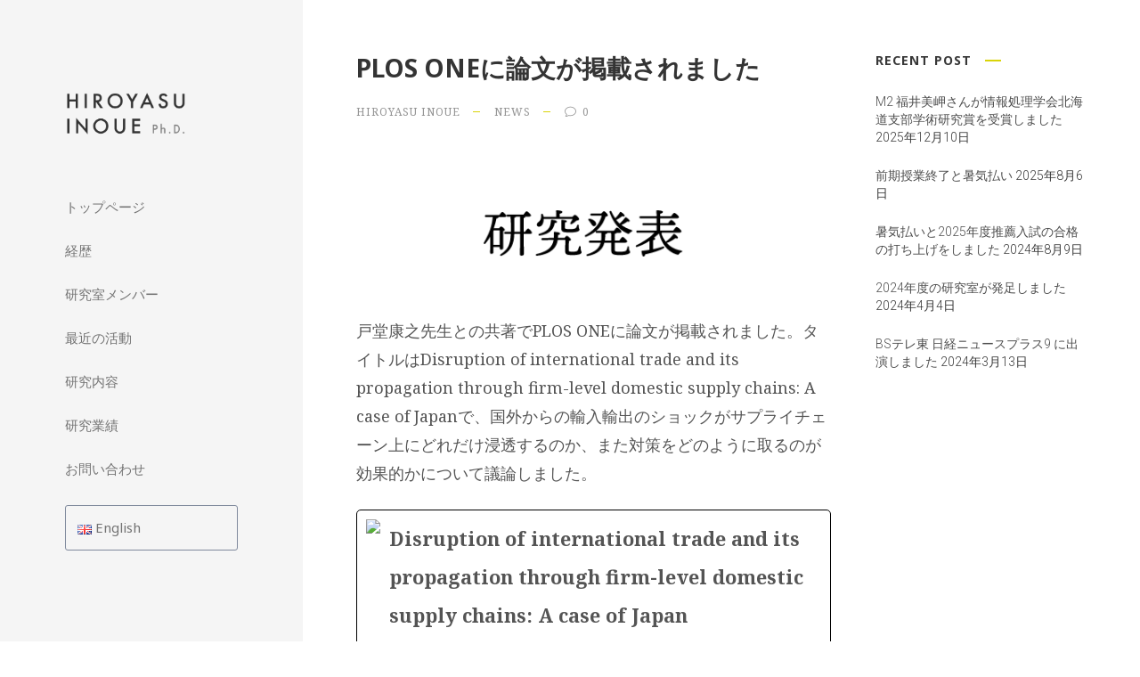

--- FILE ---
content_type: text/html; charset=UTF-8
request_url: http://prodigium.jp/personal/ja/10228/
body_size: 13950
content:
<!DOCTYPE html>
<html dir="ltr" lang="ja"
	prefix="og: https://ogp.me/ns#"  class="no-js">
<head>
	<meta charset="UTF-8">
	<meta name="viewport" content="width=device-width, initial-scale=1">
	<link rel="profile" href="http://gmpg.org/xfn/11">
	<link rel="pingback" href="http://prodigium.jp/personal/xmlrpc.php">
	<link href="https://fonts.googleapis.com/css?family=Sawarabi+Gothic" rel="stylesheet">
	<title>PLOS ONEに論文が掲載されました | Hiroyasu Inoue</title>

		<!-- All in One SEO 4.3.5.1 - aioseo.com -->
		<meta name="robots" content="max-snippet:-1, max-image-preview:large, max-video-preview:-1" />
		<link rel="canonical" href="http://prodigium.jp/personal/ja/10228/" />
		<meta name="generator" content="All in One SEO (AIOSEO) 4.3.5.1 " />
		<meta property="og:locale" content="ja_JP" />
		<meta property="og:site_name" content="Hiroyasu Inoue |" />
		<meta property="og:type" content="article" />
		<meta property="og:title" content="PLOS ONEに論文が掲載されました | Hiroyasu Inoue" />
		<meta property="og:url" content="http://prodigium.jp/personal/ja/10228/" />
		<meta property="article:published_time" content="2023-12-28T04:12:00+00:00" />
		<meta property="article:modified_time" content="2023-12-28T04:12:10+00:00" />
		<meta name="twitter:card" content="summary" />
		<meta name="twitter:title" content="PLOS ONEに論文が掲載されました | Hiroyasu Inoue" />
		<script type="application/ld+json" class="aioseo-schema">
			{"@context":"https:\/\/schema.org","@graph":[{"@type":"Article","@id":"http:\/\/prodigium.jp\/personal\/ja\/10228\/#article","name":"PLOS ONE\u306b\u8ad6\u6587\u304c\u63b2\u8f09\u3055\u308c\u307e\u3057\u305f | Hiroyasu Inoue","headline":"PLOS ONE\u306b\u8ad6\u6587\u304c\u63b2\u8f09\u3055\u308c\u307e\u3057\u305f","author":{"@id":"http:\/\/prodigium.jp\/personal\/ja\/author\/inoue\/#author"},"publisher":{"@id":"http:\/\/prodigium.jp\/personal\/#organization"},"image":{"@type":"ImageObject","url":"http:\/\/prodigium.jp\/personal\/wp-content\/uploads\/2020\/06\/bannerPublish.png","width":567,"height":142},"datePublished":"2023-12-28T04:12:00+09:00","dateModified":"2023-12-28T04:12:10+09:00","inLanguage":"ja","mainEntityOfPage":{"@id":"http:\/\/prodigium.jp\/personal\/ja\/10228\/#webpage"},"isPartOf":{"@id":"http:\/\/prodigium.jp\/personal\/ja\/10228\/#webpage"},"articleSection":"news, \u65e5\u672c\u8a9e"},{"@type":"BreadcrumbList","@id":"http:\/\/prodigium.jp\/personal\/ja\/10228\/#breadcrumblist","itemListElement":[{"@type":"ListItem","@id":"http:\/\/prodigium.jp\/personal\/#listItem","position":1,"item":{"@type":"WebPage","@id":"http:\/\/prodigium.jp\/personal\/","name":"\u30db\u30fc\u30e0","url":"http:\/\/prodigium.jp\/personal\/"},"nextItem":"http:\/\/prodigium.jp\/personal\/ja\/10228\/#listItem"},{"@type":"ListItem","@id":"http:\/\/prodigium.jp\/personal\/ja\/10228\/#listItem","position":2,"item":{"@type":"WebPage","@id":"http:\/\/prodigium.jp\/personal\/ja\/10228\/","name":"PLOS ONE\u306b\u8ad6\u6587\u304c\u63b2\u8f09\u3055\u308c\u307e\u3057\u305f","url":"http:\/\/prodigium.jp\/personal\/ja\/10228\/"},"previousItem":"http:\/\/prodigium.jp\/personal\/#listItem"}]},{"@type":"Organization","@id":"http:\/\/prodigium.jp\/personal\/#organization","name":"Hiroyasu Inoue","url":"http:\/\/prodigium.jp\/personal\/"},{"@type":"Person","@id":"http:\/\/prodigium.jp\/personal\/ja\/author\/inoue\/#author","url":"http:\/\/prodigium.jp\/personal\/ja\/author\/inoue\/","name":"Hiroyasu Inoue"},{"@type":"WebPage","@id":"http:\/\/prodigium.jp\/personal\/ja\/10228\/#webpage","url":"http:\/\/prodigium.jp\/personal\/ja\/10228\/","name":"PLOS ONE\u306b\u8ad6\u6587\u304c\u63b2\u8f09\u3055\u308c\u307e\u3057\u305f | Hiroyasu Inoue","inLanguage":"ja","isPartOf":{"@id":"http:\/\/prodigium.jp\/personal\/#website"},"breadcrumb":{"@id":"http:\/\/prodigium.jp\/personal\/ja\/10228\/#breadcrumblist"},"author":{"@id":"http:\/\/prodigium.jp\/personal\/ja\/author\/inoue\/#author"},"creator":{"@id":"http:\/\/prodigium.jp\/personal\/ja\/author\/inoue\/#author"},"image":{"@type":"ImageObject","url":"http:\/\/prodigium.jp\/personal\/wp-content\/uploads\/2020\/06\/bannerPublish.png","@id":"http:\/\/prodigium.jp\/personal\/#mainImage","width":567,"height":142},"primaryImageOfPage":{"@id":"http:\/\/prodigium.jp\/personal\/ja\/10228\/#mainImage"},"datePublished":"2023-12-28T04:12:00+09:00","dateModified":"2023-12-28T04:12:10+09:00"},{"@type":"WebSite","@id":"http:\/\/prodigium.jp\/personal\/#website","url":"http:\/\/prodigium.jp\/personal\/","name":"Hiroyasu Inoue","inLanguage":"ja","publisher":{"@id":"http:\/\/prodigium.jp\/personal\/#organization"}}]}
		</script>
		<!-- All in One SEO -->

<link rel='dns-prefetch' href='//fonts.googleapis.com' />
<link rel='dns-prefetch' href='//s.w.org' />
<link rel="alternate" type="application/rss+xml" title="Hiroyasu Inoue &raquo; フィード" href="http://prodigium.jp/personal/ja/feed/" />
<link rel="alternate" type="application/rss+xml" title="Hiroyasu Inoue &raquo; コメントフィード" href="http://prodigium.jp/personal/ja/comments/feed/" />
<link rel="alternate" type="application/rss+xml" title="Hiroyasu Inoue &raquo; PLOS ONEに論文が掲載されました のコメントのフィード" href="http://prodigium.jp/personal/ja/10228/feed/" />
<script type="text/javascript">
window._wpemojiSettings = {"baseUrl":"https:\/\/s.w.org\/images\/core\/emoji\/14.0.0\/72x72\/","ext":".png","svgUrl":"https:\/\/s.w.org\/images\/core\/emoji\/14.0.0\/svg\/","svgExt":".svg","source":{"concatemoji":"http:\/\/prodigium.jp\/personal\/wp-includes\/js\/wp-emoji-release.min.js?ver=6.0.11"}};
/*! This file is auto-generated */
!function(e,a,t){var n,r,o,i=a.createElement("canvas"),p=i.getContext&&i.getContext("2d");function s(e,t){var a=String.fromCharCode,e=(p.clearRect(0,0,i.width,i.height),p.fillText(a.apply(this,e),0,0),i.toDataURL());return p.clearRect(0,0,i.width,i.height),p.fillText(a.apply(this,t),0,0),e===i.toDataURL()}function c(e){var t=a.createElement("script");t.src=e,t.defer=t.type="text/javascript",a.getElementsByTagName("head")[0].appendChild(t)}for(o=Array("flag","emoji"),t.supports={everything:!0,everythingExceptFlag:!0},r=0;r<o.length;r++)t.supports[o[r]]=function(e){if(!p||!p.fillText)return!1;switch(p.textBaseline="top",p.font="600 32px Arial",e){case"flag":return s([127987,65039,8205,9895,65039],[127987,65039,8203,9895,65039])?!1:!s([55356,56826,55356,56819],[55356,56826,8203,55356,56819])&&!s([55356,57332,56128,56423,56128,56418,56128,56421,56128,56430,56128,56423,56128,56447],[55356,57332,8203,56128,56423,8203,56128,56418,8203,56128,56421,8203,56128,56430,8203,56128,56423,8203,56128,56447]);case"emoji":return!s([129777,127995,8205,129778,127999],[129777,127995,8203,129778,127999])}return!1}(o[r]),t.supports.everything=t.supports.everything&&t.supports[o[r]],"flag"!==o[r]&&(t.supports.everythingExceptFlag=t.supports.everythingExceptFlag&&t.supports[o[r]]);t.supports.everythingExceptFlag=t.supports.everythingExceptFlag&&!t.supports.flag,t.DOMReady=!1,t.readyCallback=function(){t.DOMReady=!0},t.supports.everything||(n=function(){t.readyCallback()},a.addEventListener?(a.addEventListener("DOMContentLoaded",n,!1),e.addEventListener("load",n,!1)):(e.attachEvent("onload",n),a.attachEvent("onreadystatechange",function(){"complete"===a.readyState&&t.readyCallback()})),(e=t.source||{}).concatemoji?c(e.concatemoji):e.wpemoji&&e.twemoji&&(c(e.twemoji),c(e.wpemoji)))}(window,document,window._wpemojiSettings);
</script>
<style type="text/css">
img.wp-smiley,
img.emoji {
	display: inline !important;
	border: none !important;
	box-shadow: none !important;
	height: 1em !important;
	width: 1em !important;
	margin: 0 0.07em !important;
	vertical-align: -0.1em !important;
	background: none !important;
	padding: 0 !important;
}
</style>
	<link rel='stylesheet' id='wp-block-library-css'  href='http://prodigium.jp/personal/wp-includes/css/dist/block-library/style.min.css?ver=6.0.11' type='text/css' media='all' />
<style id='global-styles-inline-css' type='text/css'>
body{--wp--preset--color--black: #000000;--wp--preset--color--cyan-bluish-gray: #abb8c3;--wp--preset--color--white: #ffffff;--wp--preset--color--pale-pink: #f78da7;--wp--preset--color--vivid-red: #cf2e2e;--wp--preset--color--luminous-vivid-orange: #ff6900;--wp--preset--color--luminous-vivid-amber: #fcb900;--wp--preset--color--light-green-cyan: #7bdcb5;--wp--preset--color--vivid-green-cyan: #00d084;--wp--preset--color--pale-cyan-blue: #8ed1fc;--wp--preset--color--vivid-cyan-blue: #0693e3;--wp--preset--color--vivid-purple: #9b51e0;--wp--preset--gradient--vivid-cyan-blue-to-vivid-purple: linear-gradient(135deg,rgba(6,147,227,1) 0%,rgb(155,81,224) 100%);--wp--preset--gradient--light-green-cyan-to-vivid-green-cyan: linear-gradient(135deg,rgb(122,220,180) 0%,rgb(0,208,130) 100%);--wp--preset--gradient--luminous-vivid-amber-to-luminous-vivid-orange: linear-gradient(135deg,rgba(252,185,0,1) 0%,rgba(255,105,0,1) 100%);--wp--preset--gradient--luminous-vivid-orange-to-vivid-red: linear-gradient(135deg,rgba(255,105,0,1) 0%,rgb(207,46,46) 100%);--wp--preset--gradient--very-light-gray-to-cyan-bluish-gray: linear-gradient(135deg,rgb(238,238,238) 0%,rgb(169,184,195) 100%);--wp--preset--gradient--cool-to-warm-spectrum: linear-gradient(135deg,rgb(74,234,220) 0%,rgb(151,120,209) 20%,rgb(207,42,186) 40%,rgb(238,44,130) 60%,rgb(251,105,98) 80%,rgb(254,248,76) 100%);--wp--preset--gradient--blush-light-purple: linear-gradient(135deg,rgb(255,206,236) 0%,rgb(152,150,240) 100%);--wp--preset--gradient--blush-bordeaux: linear-gradient(135deg,rgb(254,205,165) 0%,rgb(254,45,45) 50%,rgb(107,0,62) 100%);--wp--preset--gradient--luminous-dusk: linear-gradient(135deg,rgb(255,203,112) 0%,rgb(199,81,192) 50%,rgb(65,88,208) 100%);--wp--preset--gradient--pale-ocean: linear-gradient(135deg,rgb(255,245,203) 0%,rgb(182,227,212) 50%,rgb(51,167,181) 100%);--wp--preset--gradient--electric-grass: linear-gradient(135deg,rgb(202,248,128) 0%,rgb(113,206,126) 100%);--wp--preset--gradient--midnight: linear-gradient(135deg,rgb(2,3,129) 0%,rgb(40,116,252) 100%);--wp--preset--duotone--dark-grayscale: url('#wp-duotone-dark-grayscale');--wp--preset--duotone--grayscale: url('#wp-duotone-grayscale');--wp--preset--duotone--purple-yellow: url('#wp-duotone-purple-yellow');--wp--preset--duotone--blue-red: url('#wp-duotone-blue-red');--wp--preset--duotone--midnight: url('#wp-duotone-midnight');--wp--preset--duotone--magenta-yellow: url('#wp-duotone-magenta-yellow');--wp--preset--duotone--purple-green: url('#wp-duotone-purple-green');--wp--preset--duotone--blue-orange: url('#wp-duotone-blue-orange');--wp--preset--font-size--small: 13px;--wp--preset--font-size--medium: 20px;--wp--preset--font-size--large: 36px;--wp--preset--font-size--x-large: 42px;}.has-black-color{color: var(--wp--preset--color--black) !important;}.has-cyan-bluish-gray-color{color: var(--wp--preset--color--cyan-bluish-gray) !important;}.has-white-color{color: var(--wp--preset--color--white) !important;}.has-pale-pink-color{color: var(--wp--preset--color--pale-pink) !important;}.has-vivid-red-color{color: var(--wp--preset--color--vivid-red) !important;}.has-luminous-vivid-orange-color{color: var(--wp--preset--color--luminous-vivid-orange) !important;}.has-luminous-vivid-amber-color{color: var(--wp--preset--color--luminous-vivid-amber) !important;}.has-light-green-cyan-color{color: var(--wp--preset--color--light-green-cyan) !important;}.has-vivid-green-cyan-color{color: var(--wp--preset--color--vivid-green-cyan) !important;}.has-pale-cyan-blue-color{color: var(--wp--preset--color--pale-cyan-blue) !important;}.has-vivid-cyan-blue-color{color: var(--wp--preset--color--vivid-cyan-blue) !important;}.has-vivid-purple-color{color: var(--wp--preset--color--vivid-purple) !important;}.has-black-background-color{background-color: var(--wp--preset--color--black) !important;}.has-cyan-bluish-gray-background-color{background-color: var(--wp--preset--color--cyan-bluish-gray) !important;}.has-white-background-color{background-color: var(--wp--preset--color--white) !important;}.has-pale-pink-background-color{background-color: var(--wp--preset--color--pale-pink) !important;}.has-vivid-red-background-color{background-color: var(--wp--preset--color--vivid-red) !important;}.has-luminous-vivid-orange-background-color{background-color: var(--wp--preset--color--luminous-vivid-orange) !important;}.has-luminous-vivid-amber-background-color{background-color: var(--wp--preset--color--luminous-vivid-amber) !important;}.has-light-green-cyan-background-color{background-color: var(--wp--preset--color--light-green-cyan) !important;}.has-vivid-green-cyan-background-color{background-color: var(--wp--preset--color--vivid-green-cyan) !important;}.has-pale-cyan-blue-background-color{background-color: var(--wp--preset--color--pale-cyan-blue) !important;}.has-vivid-cyan-blue-background-color{background-color: var(--wp--preset--color--vivid-cyan-blue) !important;}.has-vivid-purple-background-color{background-color: var(--wp--preset--color--vivid-purple) !important;}.has-black-border-color{border-color: var(--wp--preset--color--black) !important;}.has-cyan-bluish-gray-border-color{border-color: var(--wp--preset--color--cyan-bluish-gray) !important;}.has-white-border-color{border-color: var(--wp--preset--color--white) !important;}.has-pale-pink-border-color{border-color: var(--wp--preset--color--pale-pink) !important;}.has-vivid-red-border-color{border-color: var(--wp--preset--color--vivid-red) !important;}.has-luminous-vivid-orange-border-color{border-color: var(--wp--preset--color--luminous-vivid-orange) !important;}.has-luminous-vivid-amber-border-color{border-color: var(--wp--preset--color--luminous-vivid-amber) !important;}.has-light-green-cyan-border-color{border-color: var(--wp--preset--color--light-green-cyan) !important;}.has-vivid-green-cyan-border-color{border-color: var(--wp--preset--color--vivid-green-cyan) !important;}.has-pale-cyan-blue-border-color{border-color: var(--wp--preset--color--pale-cyan-blue) !important;}.has-vivid-cyan-blue-border-color{border-color: var(--wp--preset--color--vivid-cyan-blue) !important;}.has-vivid-purple-border-color{border-color: var(--wp--preset--color--vivid-purple) !important;}.has-vivid-cyan-blue-to-vivid-purple-gradient-background{background: var(--wp--preset--gradient--vivid-cyan-blue-to-vivid-purple) !important;}.has-light-green-cyan-to-vivid-green-cyan-gradient-background{background: var(--wp--preset--gradient--light-green-cyan-to-vivid-green-cyan) !important;}.has-luminous-vivid-amber-to-luminous-vivid-orange-gradient-background{background: var(--wp--preset--gradient--luminous-vivid-amber-to-luminous-vivid-orange) !important;}.has-luminous-vivid-orange-to-vivid-red-gradient-background{background: var(--wp--preset--gradient--luminous-vivid-orange-to-vivid-red) !important;}.has-very-light-gray-to-cyan-bluish-gray-gradient-background{background: var(--wp--preset--gradient--very-light-gray-to-cyan-bluish-gray) !important;}.has-cool-to-warm-spectrum-gradient-background{background: var(--wp--preset--gradient--cool-to-warm-spectrum) !important;}.has-blush-light-purple-gradient-background{background: var(--wp--preset--gradient--blush-light-purple) !important;}.has-blush-bordeaux-gradient-background{background: var(--wp--preset--gradient--blush-bordeaux) !important;}.has-luminous-dusk-gradient-background{background: var(--wp--preset--gradient--luminous-dusk) !important;}.has-pale-ocean-gradient-background{background: var(--wp--preset--gradient--pale-ocean) !important;}.has-electric-grass-gradient-background{background: var(--wp--preset--gradient--electric-grass) !important;}.has-midnight-gradient-background{background: var(--wp--preset--gradient--midnight) !important;}.has-small-font-size{font-size: var(--wp--preset--font-size--small) !important;}.has-medium-font-size{font-size: var(--wp--preset--font-size--medium) !important;}.has-large-font-size{font-size: var(--wp--preset--font-size--large) !important;}.has-x-large-font-size{font-size: var(--wp--preset--font-size--x-large) !important;}
</style>
<link rel='stylesheet' id='gdlr-core-google-font-css'  href='https://fonts.googleapis.com/css?family=Noto+Sans%3Aregular%2Citalic%2C700%2C700italic%7CRoboto%3A100%2C100italic%2C300%2C300italic%2Cregular%2Citalic%2C500%2C500italic%2C700%2C700italic%2C900%2C900italic%7CNoto+Serif%3Aregular%2Citalic%2C700%2C700italic%7CPT+Serif%3Aregular%2Citalic%2C700%2C700italic%7CSource+Sans+Pro%3A200%2C200italic%2C300%2C300italic%2Cregular%2Citalic%2C600%2C600italic%2C700%2C700italic%2C900%2C900italic%7CMuli%3A200%2C200italic%2C300%2C300italic%2Cregular%2Citalic%2C600%2C600italic%2C700%2C700italic%2C800%2C800italic%2C900%2C900italic&#038;subset=cyrillic-ext%2Cvietnamese%2Clatin%2Ccyrillic%2Cgreek-ext%2Clatin-ext%2Cgreek%2Cdevanagari&#038;ver=6.0.11' type='text/css' media='all' />
<link rel='stylesheet' id='gdlr-core-plugin-css'  href='http://prodigium.jp/personal/wp-content/plugins/goodlayers-core/plugins/combine/style.css?ver=6.0.11' type='text/css' media='all' />
<link rel='stylesheet' id='gdlr-core-page-builder-css'  href='http://prodigium.jp/personal/wp-content/plugins/goodlayers-core/include/css/page-builder.css?ver=6.0.11' type='text/css' media='all' />
<link rel='stylesheet' id='rs-plugin-settings-css'  href='http://prodigium.jp/personal/wp-content/plugins/revslider/public/assets/css/settings.css?ver=5.4.8' type='text/css' media='all' />
<style id='rs-plugin-settings-inline-css' type='text/css'>
#rs-demo-id {}
</style>
<link rel='stylesheet' id='vlp-public-css'  href='http://prodigium.jp/personal/wp-content/plugins/visual-link-preview/dist/public.css?ver=2.2.4' type='text/css' media='all' />
<link rel='stylesheet' id='google-font-Poppins-css'  href='https://fonts.googleapis.com/css?family=Poppins%3A400%2C500%2C600%2C700%2C800&#038;ver=6.0.11' type='text/css' media='all' />
<link rel='stylesheet' id='google-font-Montserrat-css'  href='https://fonts.googleapis.com/css?family=Montserrat&#038;ver=6.0.11' type='text/css' media='all' />
<link rel='stylesheet' id='google-font-PTSerif-css'  href='https://fonts.googleapis.com/css?family=PT+Serif&#038;ver=6.0.11' type='text/css' media='all' />
<link rel='stylesheet' id='google-font-OpenSans-css'  href='https://fonts.googleapis.com/css?family=Open+Sans&#038;ver=6.0.11' type='text/css' media='all' />
<link rel='stylesheet' id='akea-style-core-css'  href='http://prodigium.jp/personal/wp-content/themes/akea/css/style-core.css?ver=6.0.11' type='text/css' media='all' />
<link rel='stylesheet' id='akea-custom-style-css'  href='http://prodigium.jp/personal/wp-content/uploads/akea-style-custom.css?1649932771&#038;ver=6.0.11' type='text/css' media='all' />
<script type='text/javascript' src='http://prodigium.jp/personal/wp-includes/js/jquery/jquery.min.js?ver=3.6.0' id='jquery-core-js'></script>
<script type='text/javascript' src='http://prodigium.jp/personal/wp-includes/js/jquery/jquery-migrate.min.js?ver=3.3.2' id='jquery-migrate-js'></script>
<script type='text/javascript' src='http://prodigium.jp/personal/wp-content/plugins/revslider/public/assets/js/jquery.themepunch.tools.min.js?ver=5.4.8' id='tp-tools-js'></script>
<script type='text/javascript' src='http://prodigium.jp/personal/wp-content/plugins/revslider/public/assets/js/jquery.themepunch.revolution.min.js?ver=5.4.8' id='revmin-js'></script>
<!--[if lt IE 9]>
<script type='text/javascript' src='http://prodigium.jp/personal/wp-content/themes/akea/js/html5.js?ver=6.0.11' id='html5js-js'></script>
<![endif]-->
<link rel="https://api.w.org/" href="http://prodigium.jp/personal/wp-json/" /><link rel="alternate" type="application/json" href="http://prodigium.jp/personal/wp-json/wp/v2/posts/10228" /><link rel="EditURI" type="application/rsd+xml" title="RSD" href="http://prodigium.jp/personal/xmlrpc.php?rsd" />
<link rel="wlwmanifest" type="application/wlwmanifest+xml" href="http://prodigium.jp/personal/wp-includes/wlwmanifest.xml" /> 
<meta name="generator" content="WordPress 6.0.11" />
<link rel='shortlink' href='http://prodigium.jp/personal/?p=10228' />
<link rel="alternate" type="application/json+oembed" href="http://prodigium.jp/personal/wp-json/oembed/1.0/embed?url=http%3A%2F%2Fprodigium.jp%2Fpersonal%2Fja%2F10228%2F" />
<link rel="alternate" type="text/xml+oembed" href="http://prodigium.jp/personal/wp-json/oembed/1.0/embed?url=http%3A%2F%2Fprodigium.jp%2Fpersonal%2Fja%2F10228%2F&#038;format=xml" />
<meta name="cdp-version" content="1.4.0" /><meta name="generator" content="Powered by Slider Revolution 5.4.8 - responsive, Mobile-Friendly Slider Plugin for WordPress with comfortable drag and drop interface." />
<script type="text/javascript">function setREVStartSize(e){									
						try{ e.c=jQuery(e.c);var i=jQuery(window).width(),t=9999,r=0,n=0,l=0,f=0,s=0,h=0;
							if(e.responsiveLevels&&(jQuery.each(e.responsiveLevels,function(e,f){f>i&&(t=r=f,l=e),i>f&&f>r&&(r=f,n=e)}),t>r&&(l=n)),f=e.gridheight[l]||e.gridheight[0]||e.gridheight,s=e.gridwidth[l]||e.gridwidth[0]||e.gridwidth,h=i/s,h=h>1?1:h,f=Math.round(h*f),"fullscreen"==e.sliderLayout){var u=(e.c.width(),jQuery(window).height());if(void 0!=e.fullScreenOffsetContainer){var c=e.fullScreenOffsetContainer.split(",");if (c) jQuery.each(c,function(e,i){u=jQuery(i).length>0?u-jQuery(i).outerHeight(!0):u}),e.fullScreenOffset.split("%").length>1&&void 0!=e.fullScreenOffset&&e.fullScreenOffset.length>0?u-=jQuery(window).height()*parseInt(e.fullScreenOffset,0)/100:void 0!=e.fullScreenOffset&&e.fullScreenOffset.length>0&&(u-=parseInt(e.fullScreenOffset,0))}f=u}else void 0!=e.minHeight&&f<e.minHeight&&(f=e.minHeight);e.c.closest(".rev_slider_wrapper").css({height:f})					
						}catch(d){console.log("Failure at Presize of Slider:"+d)}						
					};</script>
		<style type="text/css" id="wp-custom-css">
			@import url(http://fonts.googleapis.com/css?family=Open+Sans:300,400|Inconsolata);

/*
 *COVID-19関連研究公開 
*/

.covid-text a{
	color: #4682b4;
}

.covid-text a[target="_blank"]:after {
      font-family: 'FontAwesome';
      content: '\f08e';
      font-size: 0.6rem;
      margin: 0 0.3rem;
		}


/*
 *研究業績 テーブル 
*/

.publication {
	text-align: left;
	max-width: 90%;
	border: 0px;
	border-collapse:separate; 
	border-spacing: 1em;
	margin: auto;
}

table tr td{
	border-bottom: 0.5px solid #e6e6e6;
}

.publication td a {
	text-decoration: underline;
}

table tr:nth-child(odd){
	background-color: #fff;
	color: #000;
}

table tr:nth-child(even) {
  background-color: #fff;
	color: #000;
}


 /*
 メールアドレス（スパム対策）
 */

.domain:before {
   content: '@';
}

	
 /*
 日本語フォント
 */

h2.ja-name {
font-family: ten-mincho, serif;
font-weight: 400;
font-style: normal;
}

p.ja-name-sub {
font-family: ten-mincho, serif;
font-weight: 400;
font-style: normal;
}

.ten-mincho {
font-family: ten-mincho, serif;
font-weight: 400;
font-style: normal;
}

h5.ja-top-interest-h{
font-family: ten-mincho, serif;
font-weight: 600;
font-style: normal;
}

.color-gray{
	color: #343434;
}
	

	
 /*
 言語スイッチャー
 */

li.lang-item {
		padding: 0.25em 0.8em;
		margin: 1em 0em;
		text-decoration: none;
		border: solid 1px #7f899c;
		border-radius: 3px;
		transition: .4s;
}


li.lang-item a span {
	  text-decoration: none;

}

li.lang-item:hover {
  background: #7f899c ;
}

li.lang-item a span:hover {
  color: #d9d407 ;
}

li.lang-item a img {
    width: 18px;
		height: 13px;
}



   /*
   publicationテーブル（一時的）
 */

/*.pub_no {
	color: #e6e6e6;
	white-space: nowrap;
	border-bottom: none;
}

.publication tr td{
	color: #494949;
	background-color: #ffffff;
	border-bottom: 0.5px solid #e6e6e6;

} */




.content {
  display: flex;
  padding: 20px 0;
}

#panels {
  background-color: white;
}

#panels .container {
  margin: 0 auto;
}

#panels section header a.panel-label {
  padding: 12px 24px;
  -webkit-box-sizing: border-box;
  -moz-box-sizing: border-box;
  box-sizing: border-box;
}
#panels section main {
  -webkit-box-sizing: border-box;
  -moz-box-sizing: border-box;
  box-sizing: border-box;
  -webkit-transition: opacity 600ms;
  transition: opacity 600ms;
	animation-name: fadein;
  animation-duration: 600ms;
	animation-delay:0.8s;
	animation-fill-mode : both
}	
		@keyframes fadein {
		from {
				opacity: 0;
				transform: translateY(-40px);
		}
		to {
				opacity: 1;
				transform: translateY(0);
		}
}

   /*
    パネル内コンテンツ
    */

		h3.panel-title {
			padding: 0 0 0 1em;
			margin-top: 2em;
			border-left: 2px solid #d9d408;
			font-size: 1.9em;
			font-weight: 400;

		}


		h3.panel-title_ja {
			padding: 0 0 0 1em;
			margin-top: 2em;
			border-left: 2px solid #d9d408;
			font-size: 1.4em;
			font-weight: bold;
			font-family: Roboto,"游ゴシック体","Yu Gothic",YuGothic,"メイリオ",Meiryo,sans-serif;
		}


		h3.panel-title_ja span {
			padding: 3px 0 0 1px ;
			display: block;
			font-size: 0.7em;
			font-weight: 400;
			color: #d9d408;
			
		}

    .pub ol {
      list-style: none;
      margin-left: 0;
      margin-top: 0;
    }

    .pub ol li:first-child {
      border-top: none;
    }

    .pub ol li {
      border-top-width: 1px;
      border-top-style: solid;
      padding: 15px 34px;
      border-color: #e1e1e1;
    }

    .pub ol li a {
      display: block;
      -webkit-display: block;
      -moz-display: block;
      -o-display: block;
      font-weight: 400;
      line-height: 1.5;
      padding-bottom: 0.5rem;
			font-size: 1em;
			font-family: Roboto,"游ゴシック体","Yu Gothic",YuGothic,"メイリオ",Meiryo,sans-serif;
    }

    .pub ol li a.clear_text {
			pointer-events: none;
}

    .pub ol li a[target="_blank"]:after {
      font-family: 'FontAwesome';
      content: '\f08e';
      font-size: 0.6rem;
      margin: 0 0.3rem;
		}


    .pub li span {
      display: block;
      font-size: 0.8rem;
      font-weight: 300;
      line-height: 1.5; 
			font-family: inherit;
    }

    .pub ol li span a {
      display: inline;
      font-weight: 300;
      font-size: 0.6rem;
			font-family: inherit;
    }


    .pub ol li span a[target="_blank"]:after {
      font-family: 'FontAwesome';
      content: '\f08e';
			color: #8c8c8c;
      font-size: 0.5rem;
      margin: 0 0.3rem;
		}

    .fo:before {
      content: 'Featured on';
      font-size: 0.6rem;
      color: #8c8c8c;
      margin: 0 0.4rem 0 0.4rem;
    }

    .pub ol li span a:after {
      content: '';
      margin: 0 0;
    }

    .oa:after {
      display: inline-block;
      -webkit-display: inline-block;
      -moz-display: inline-block;
      -o-display: inline-block;
      content: 'Open access';
      color: #52a2fd;
      font-size: 0.5rem;
      font-weight: 400;
      height: 0.8rem;
      vertical-align: middle;
      padding: 0 0.2rem;
      margin: 0 0.4rem;
      border-width: thin;
      border-style: solid;
    }



    @media all and (max-width: 767px) {

      #panels .container {
        width: 100%;
        margin: 0 auto;
      }
      #panels section header {
        display: block;
      }

			    /*
    パネル内コンテンツ_スマホ以下
	*/
			
			h3.panel-title {
			padding: .25em 0 .25em .75em;
			border-left: 2px solid #d9d408;
			font-size: 1.2em;
			font-weight: 500;
		}
			
    .pub ol li {
      padding: 15px 23px;
    }
			
		.pub ol li a {
      font-weight: 400;
      line-height: 1.5;
      padding-bottom: 0.5rem;
			font-size: 0.8em;
    }

    .pub li span {
      font-size: 0.8rem;
    }

    .pub ol li span a {
      display: inline;
      font-weight: 300;
      font-size: 0.6rem;
    }


}

@media all and (min-width: 768px) {
	
  #panels .container {
    margin: 0 auto;
  }
	
    /*
    パネル内コンテンツ_PC
	*/




    .pub oi span {
      display: block;
      font-size: 0.8rem;
      font-weight: 300;
      line-height: 1.5; 
    }

    .pub ol li span a {
      display: inline;
      font-weight: 300;
      font-size: 0.6rem;
    }

    .fo:before {
      content: 'Featured on';
      font-size: 0.6rem;
      color: #8c8c8c;
      margin: 0 0.1rem 0 0.4rem;
    }

    .pub ol li span a:after {
      content: '';
      margin: 0 0;
    }

    .oa:after {
      display: inline-block;
      -webkit-display: inline-block;
      -moz-display: inline-block;
      -o-display: inline-block;
      content: 'Open access';
      color: #52a2fd;
      font-size: 0.5rem;
      font-weight: 400;
      height: 0.8rem;
      vertical-align: middle;
      padding: 0 0.2rem;
      margin: 0 0.4rem;
      border-width: thin;
      border-style: solid;
    }
	
	
    @media all and (min-width: 900px) {
      main {
        width: 100%;
        margin: 0 auto;
      }
    }
    .panel-radios {
      display: none;
    }
}

/*
 * 外部リンクアイコン
*/
.social-icon-menu {
  width: 230px;
  margin: 0 auto;
  padding: 10px 0 30px;
  color: #fff;
  text-align: center;
}

.social-icon-menu li {
  list-style: none;
  float: left;
  margin: 0;
  padding: 0 6px;
	opacity: 0.7;
}

.social-icon-menu li a {
  display: block;
  position: relative;
  width: 25px;
  height: 25px;
}

.social-icon-menu li.researchmap a {
  background-image: url('http://prodigium.jp/personal/wp-content/uploads/2021/05/researchmap.png');
	background-size:25px 25px;
	-webkit-background-size: 25px 25px;
	-moz-background-size: 25px 25px;
	-o-background-size: 25px 25px;
	width: 25px;
	height: 25px;
	margin-right: 2px;
}

.social-icon-menu li.googlescholar a {
  background-image: url('http://prodigium.jp/personal/wp-content/uploads/2019/08/googlescholar_icon.png');
	background-size:25px 25px;
	-webkit-background-size: 25px 25px;
	-moz-background-size: 25px 25px;
	-o-background-size: 25px 25px;
	width: 25px;
	height: 25px;
	margin-right: 2px;
}

.social-icon-menu li.kaken a {
  background-image: url('http://prodigium.jp/personal/wp-content/uploads/2019/08/kaken_icon.png');
	background-size:25px 25px;	
	-webkit-background-size: 25px 25px;
	-moz-background-size: 25px 25px;
	-o-background-size: 25px 25px;
	width: 25px;
	height: 25px;
}

.social-icon-menu li.ideas a {
  background-image: url('http://prodigium.jp/personal/wp-content/uploads/2019/08/ideas_icon.png');	
	background-size:25px 25px;	
	-webkit-background-size: 25px 25px;
	-moz-background-size: 25px 25px;
	-o-background-size: 25px 25px;
	width: 25px;
	height: 25px;
}

.social-icon-menu li.dblp a {
  background-image: url('http://prodigium.jp/personal/wp-content/uploads/2019/08/dplp_icon.png');	
	background-size:25px 25px;	
	-webkit-background-size: 25px 25px;
	-moz-background-size: 25px 25px;
	-o-background-size: 25px 25px;
	width: 25px;
	height: 25px;
}

.social-icon-menu li.github a {
  background-image: url('http://prodigium.jp/personal/wp-content/uploads/2019/08/github_icon.png');	
	background-size:25px 25px;	
	-webkit-background-size: 25px 25px;
	-moz-background-size: 25px 25px;
	-o-background-size: 25px 25px;
	width: 25px;
	height: 25px;
}

.social-icon-menu li a span{
position: absolute;
opacity: 0;
top: -50px;
left: -20px;
width: 60px;
padding: 10px;
border-radius: 2px;
background: #d9d408;
color: #000;
font-size: 10px;
line-height: 1;
transition: .3s;
}

.social-icon-menu li a span:after{
position: absolute;
top: 100%;
left: 25px;
height: 0;
width: 0;
border: 6px solid transparent;
border-top: 6px solid #d9d408;
content: "";
}

.social-icon-menu li a:hover span{
opacity: 1;
top: -40px;
}		</style>
		<script>
  (function(d) {
    var config = {
      kitId: 'onz1yoj',
      scriptTimeout: 3000,
      async: true
    },
    h=d.documentElement,t=setTimeout(function(){h.className=h.className.replace(/\bwf-loading\b/g,"")+" wf-inactive";},config.scriptTimeout),tk=d.createElement("script"),f=false,s=d.getElementsByTagName("script")[0],a;h.className+=" wf-loading";tk.src='https://use.typekit.net/'+config.kitId+'.js';tk.async=true;tk.onload=tk.onreadystatechange=function(){a=this.readyState;if(f||a&&a!="complete"&&a!="loaded")return;f=true;clearTimeout(t);try{Typekit.load(config)}catch(e){}};s.parentNode.insertBefore(tk,s)
  })(document);
</script>
<script>
  (function(d) {
    var config = {
      kitId: 'onz1yoj',
      scriptTimeout: 3000,
      async: true
    },
    h=d.documentElement,t=setTimeout(function(){h.className=h.className.replace(/\bwf-loading\b/g,"")+" wf-inactive";},config.scriptTimeout),tk=d.createElement("script"),f=false,s=d.getElementsByTagName("script")[0],a;h.className+=" wf-loading";tk.src='https://use.typekit.net/'+config.kitId+'.js';tk.async=true;tk.onload=tk.onreadystatechange=function(){a=this.readyState;if(f||a&&a!="complete"&&a!="loaded")return;f=true;clearTimeout(t);try{Typekit.load(config)}catch(e){}};s.parentNode.insertBefore(tk,s)
  })(document);
</script>

	</head>

<body class="post-template-default single single-post postid-10228 single-format-standard gdlr-core-body akea-body akea-body-front akea-full  akea-blog-style-2  akea-blockquote-style-1 gdlr-core-link-to-lightbox" data-home-url="http://prodigium.jp/personal/ja/top/" >
<div class="akea-mobile-header-wrap" ><div class="akea-mobile-header akea-header-background akea-style-slide akea-sticky-mobile-navigation " id="akea-mobile-header" ><div class="akea-mobile-header-container akea-container clearfix" ><div class="akea-logo  akea-item-pdlr"><div class="akea-logo-inner"><a class="" href="http://prodigium.jp/personal/ja/top/" ><img src="http://prodigium.jp/personal/wp-content/uploads/2019/08/logo_sp.png" alt="" width="800" height="77" title="logo_sp" /></a></div></div><div class="akea-mobile-menu-right" ><div class="akea-overlay-menu akea-mobile-menu" id="akea-mobile-menu" ><a class="akea-overlay-menu-icon akea-mobile-menu-button akea-mobile-button-hamburger" href="#" ><span></span></a><div class="akea-overlay-menu-content akea-navigation-font" ><div class="akea-overlay-menu-close" ></div><div class="akea-overlay-menu-row" ><div class="akea-overlay-menu-cell" ><ul id="menu-gnav_jp" class="menu"><li class="menu-item menu-item-type-post_type menu-item-object-page menu-item-home menu-item-7496"><a href="http://prodigium.jp/personal/ja/top/">トップページ</a></li>
<li class="menu-item menu-item-type-custom menu-item-object-custom menu-item-8074"><a href="http://prodigium.jp/personal/ja/personnel/resume-ja/">経歴</a></li>
<li class="menu-item menu-item-type-post_type menu-item-object-page menu-item-10034"><a href="http://prodigium.jp/personal/ja/%e7%a0%94%e7%a9%b6%e5%ae%a4%e3%83%a1%e3%83%b3%e3%83%90%e3%83%bc/">研究室メンバー</a></li>
<li class="menu-item menu-item-type-post_type menu-item-object-page menu-item-7822"><a href="http://prodigium.jp/personal/ja/news-ja/">最近の活動</a></li>
<li class="menu-item menu-item-type-post_type menu-item-object-page menu-item-7559"><a href="http://prodigium.jp/personal/ja/laboratory/">研究内容</a></li>
<li class="menu-item menu-item-type-post_type menu-item-object-page menu-item-7497"><a href="http://prodigium.jp/personal/ja/publication-ja/">研究業績</a></li>
<li class="menu-item menu-item-type-post_type menu-item-object-page menu-item-7565"><a href="http://prodigium.jp/personal/ja/%e3%81%8a%e5%95%8f%e3%81%84%e5%90%88%e3%82%8f%e3%81%9b/">お問い合わせ</a></li>
<li class="lang-item lang-item-63 lang-item-en no-translation lang-item-first menu-item menu-item-type-custom menu-item-object-custom menu-item-7495-en"><a href="http://prodigium.jp/personal/" hreflang="en-GB" lang="en-GB"><img src="[data-uri]" alt="English" width="16" height="11" style="width: 16px; height: 11px;" /><span style="margin-left:0.3em;">English</span></a></li>
</ul></div></div></div></div></div></div></div></div><div class="akea-body-outer-wrapper ">
		<div class="akea-body-wrapper clearfix  akea-left">
	<div class="akea-header-side-nav akea-header-background  akea-style-side akea-style-left akea-style-middle" id="akea-header-side-nav" >	
<header class="akea-header-wrap akea-header-style-side akea-left-align" >
	<div class="akea-logo  akea-pos-middle "><div class="akea-logo-inner"><a class="" href="http://prodigium.jp/personal/ja/top/" ><img src="http://prodigium.jp/personal/wp-content/uploads/2019/08/logo_b.png" alt="" width="800" height="310" title="logo_b" /></a></div></div>	<div class="akea-navigation clearfix " >
	<div class="akea-main-menu" id="akea-main-menu" ><ul id="menu-gnav_jp-1" class="sf-vertical"><li class="menu-item menu-item-type-post_type menu-item-object-page menu-item-home menu-item-7496"><a href="http://prodigium.jp/personal/ja/top/">トップページ</a></li>
<li class="menu-item menu-item-type-custom menu-item-object-custom menu-item-8074"><a href="http://prodigium.jp/personal/ja/personnel/resume-ja/">経歴</a></li>
<li class="menu-item menu-item-type-post_type menu-item-object-page menu-item-10034"><a href="http://prodigium.jp/personal/ja/%e7%a0%94%e7%a9%b6%e5%ae%a4%e3%83%a1%e3%83%b3%e3%83%90%e3%83%bc/">研究室メンバー</a></li>
<li class="menu-item menu-item-type-post_type menu-item-object-page menu-item-7822"><a href="http://prodigium.jp/personal/ja/news-ja/">最近の活動</a></li>
<li class="menu-item menu-item-type-post_type menu-item-object-page menu-item-7559"><a href="http://prodigium.jp/personal/ja/laboratory/">研究内容</a></li>
<li class="menu-item menu-item-type-post_type menu-item-object-page menu-item-7497"><a href="http://prodigium.jp/personal/ja/publication-ja/">研究業績</a></li>
<li class="menu-item menu-item-type-post_type menu-item-object-page menu-item-7565"><a href="http://prodigium.jp/personal/ja/%e3%81%8a%e5%95%8f%e3%81%84%e5%90%88%e3%82%8f%e3%81%9b/">お問い合わせ</a></li>
<li class="lang-item lang-item-63 lang-item-en no-translation lang-item-first menu-item menu-item-type-custom menu-item-object-custom menu-item-7495-en"><a href="http://prodigium.jp/personal/" hreflang="en-GB" lang="en-GB"><img src="[data-uri]" alt="English" width="16" height="11" style="width: 16px; height: 11px;" /><span style="margin-left:0.3em;">English</span></a></li>
</ul></div>	</div><!-- akea-navigation -->
	</header><!-- header --></div><div class="akea-header-side-content  akea-style-side akea-style-left akea-style-middle" >	<div class="akea-page-wrapper" id="akea-page-wrapper" ><div class="akea-header-transparent-substitute" ></div><div class="akea-content-container akea-container  gdlr-core-sticky-sidebar gdlr-core-js"><div class=" akea-sidebar-wrap clearfix akea-line-height-0 akea-sidebar-style-right" ><div class=" akea-sidebar-center gdlr-core-column-40 akea-line-height" ><div class="akea-content-wrap akea-item-pdlr clearfix" ><div class="akea-content-area" ><article id="post-10228" class="post-10228 post type-post status-publish format-standard has-post-thumbnail hentry category-news">
	<div class="akea-single-article clearfix" >
		<div class="akea-single-article-title-wrap akea-align-left" ><header class="akea-single-article-head clearfix" ><div class="akea-single-article-head-right"><h1 class="akea-single-article-title" >PLOS ONEに論文が掲載されました</h1><div class="akea-blog-info-wrapper" ><div class="akea-blog-info akea-blog-info-font akea-blog-info-author vcard author post-author "><span class="fn" ><a href="http://prodigium.jp/personal/ja/author/inoue/" title="Hiroyasu Inoue の投稿" rel="author">Hiroyasu Inoue</a></span></div><div class="akea-blog-info akea-blog-info-font akea-blog-info-category "><a href="http://prodigium.jp/personal/ja/category/news/" rel="tag">news</a></div><div class="akea-blog-info akea-blog-info-font akea-blog-info-comment-number "><span class="akea-head" ><i class="icon_comment_alt" ></i></span>0 </div></div></div></header></div><div class="akea-single-article-thumbnail akea-media-image" ><img src="http://prodigium.jp/personal/wp-content/uploads/2020/06/bannerPublish.png" alt="" width="567" height="142" title="bannerPublish" /></div><div class="akea-single-article-content">
<p>戸堂康之先生との共著でPLOS ONEに論文が掲載されました。タイトルはDisruption of international trade and its propagation through firm-level domestic supply chains: A case of Japanで、国外からの輸入輸出のショックがサプライチェーン上にどれだけ浸透するのか、また対策をどのように取るのが効果的かについて議論しました。</p>


<div class="vlp-link-container vlp-layout-basic wp-block-visual-link-preview-link"><a href="https://journals.plos.org/plosone/article?id=10.1371/journal.pone.0294574" class="vlp-link" title="Disruption of international trade and its propagation through firm-level domestic supply chains: A case of Japan" rel="nofollow" target="_blank"></a><div class="vlp-layout-zone-side"><div class="vlp-block-2 vlp-link-image"><img src="https://journals.plos.org/plosone/article/figure/image?id=10.1371/journal.pone.0294574.g008&amp;size=inline" style="max-width: 150px; max-height: 150px" /></div></div><div class="vlp-layout-zone-main"><div class="vlp-block-0 vlp-link-title">Disruption of international trade and its propagation through firm-level domestic supply chains: A case of Japan</div><div class="vlp-block-1 vlp-link-summary">This study simulates how the disruption of imports from various regions affects the total production of the importer economy. We particularly incorporate the propagation of the economic effect through domestic supply chains using data on more than one million firms and four million supply chain ties in Japan. Our findings are summarized as follows. First, the negative effect of the disruption of intermediate imports grows exponentially as its duration and strength increase due to downstream propagation. Second, the propagation of the economic effect is substantially affected by the network topology of importers, such as the number of importers (affected nodes) and their degree of upstreamness in supply chains, whereas the effect of their degree centrality is heterogeneous depending on their degree of upstreamness. Finally, the negative effect of import disruption can be mitigated by the reorganization of domestic supply chains, even when conducted only among network neighbors. Our findings provide important policy and managerial implications for the achievement of more robust and resilient global supply chains.</div></div></div></div>	</div><!-- akea-single-article -->
</article><!-- post-id -->
</div><div class="akea-page-builder-wrap akea-item-rvpdlr" ><div class="gdlr-core-page-builder-body"></div></div><div class="akea-single-social-share akea-item-rvpdlr" ><div class="gdlr-core-social-share-item gdlr-core-item-pdb  gdlr-core-center-align gdlr-core-social-share-left-text gdlr-core-item-mglr gdlr-core-style-round" style="padding-bottom: 0px ;"  ><span class="gdlr-core-social-share-count gdlr-core-skin-title"  ><span class="gdlr-core-count" >0</span><span class="gdlr-core-suffix" >Shares</span><span class="gdlr-core-divider gdlr-core-skin-divider"  ></span></span><span class="gdlr-core-social-share-wrap"><a class="gdlr-core-social-share-facebook" href="https://www.facebook.com/sharer/sharer.php?caption=PLOS+ONE%E3%81%AB%E8%AB%96%E6%96%87%E3%81%8C%E6%8E%B2%E8%BC%89%E3%81%95%E3%82%8C%E3%81%BE%E3%81%97%E3%81%9F&#038;u=http://prodigium.jp/personal/ja/10228/" target="_blank" onclick="javascript:window.open(this.href,&#039;&#039;, &#039;menubar=no,toolbar=no,resizable=yes,scrollbars=yes,height=602,width=555&#039;);return false;"  ><i class="fa fa-facebook" ></i></a><a class="gdlr-core-social-share-linkedin" href="http://www.linkedin.com/shareArticle?mini=true&#038;url=http://prodigium.jp/personal/ja/10228/&#038;title=PLOS+ONE%E3%81%AB%E8%AB%96%E6%96%87%E3%81%8C%E6%8E%B2%E8%BC%89%E3%81%95%E3%82%8C%E3%81%BE%E3%81%97%E3%81%9F" target="_blank" onclick="javascript:window.open(this.href,&#039;&#039;, &#039;menubar=no,toolbar=no,resizable=yes,scrollbars=yes,height=452,width=550&#039;);return false;"  ><i class="fa fa-linkedin" ></i></a><a class="gdlr-core-social-share-google-plus" href="https://plus.google.com/share?url=http://prodigium.jp/personal/ja/10228/" target="_blank" onclick="javascript:window.open(this.href,&#039;&#039;, &#039;menubar=no,toolbar=no,resizable=yes,scrollbars=yes,height=614,width=496&#039;);return false;"  ><i class="fa fa-google-plus" ></i></a><a class="gdlr-core-social-share-pinterest" href="http://pinterest.com/pin/create/button/?url=http://prodigium.jp/personal/ja/10228/&#038;media=http://prodigium.jp/personal/wp-content/uploads/2020/06/bannerPublish.png" target="_blank" onclick="javascript:window.open(this.href,&#039;&#039;, &#039;menubar=no,toolbar=no,resizable=yes,scrollbars=yes,height=553,width=750&#039;);return false;"  ><i class="fa fa-pinterest-p" ></i></a><a class="gdlr-core-social-share-twitter" href="https://twitter.com/intent/tweet?text=PLOS+ONE%E3%81%AB%E8%AB%96%E6%96%87%E3%81%8C%E6%8E%B2%E8%BC%89%E3%81%95%E3%82%8C%E3%81%BE%E3%81%97%E3%81%9F&#038;url=http://prodigium.jp/personal/ja/10228/" target="_blank" onclick="javascript:window.open(this.href,&#039;&#039;, &#039;menubar=no,toolbar=no,resizable=yes,scrollbars=yes,height=255,width=555&#039;);return false;"  ><i class="fa fa-twitter" ></i></a></span></div></div><div class="akea-single-author-tags clearfix" ></div></div></div><div class=" akea-sidebar-right gdlr-core-column-20 akea-line-height akea-line-height gdlr-core-sidebar-script" ><div class="akea-sidebar-area akea-item-pdlr" >
		<div id="recent-posts-2" class="widget widget_recent_entries akea-widget">
		<h3 class="akea-widget-title"><span class="akea-widget-head-text">Recent Post</span><span class="akea-widget-head-divider"></span></h3><span class="clear"></span>
		<ul>
											<li>
					<a href="http://prodigium.jp/personal/ja/10379/">M2 福井美岬さんが情報処理学会北海道支部学術研究賞を受賞しました</a>
											<span class="post-date">2025年12月10日</span>
									</li>
											<li>
					<a href="http://prodigium.jp/personal/ja/10366/">前期授業終了と暑気払い</a>
											<span class="post-date">2025年8月6日</span>
									</li>
											<li>
					<a href="http://prodigium.jp/personal/ja/10320/">暑気払いと2025年度推薦入試の合格の打ち上げをしました</a>
											<span class="post-date">2024年8月9日</span>
									</li>
											<li>
					<a href="http://prodigium.jp/personal/ja/10291/">2024年度の研究室が発足しました</a>
											<span class="post-date">2024年4月4日</span>
									</li>
											<li>
					<a href="http://prodigium.jp/personal/ja/10283/">BSテレ東 日経ニュースプラス9 に出演しました</a>
											<span class="post-date">2024年3月13日</span>
									</li>
					</ul>

		</div></div></div></div></div><div class="akea-single-related-post-wrap" ><div class="akea-single-related-post-container" ><div class="akea-single-related-post-content akea-item-rvpdlr" ><h3 class="akea-single-related-post-title akea-item-pdlr" >Related Posts</h3><div class="gdlr-core-blog-item-holder clearfix" ><div class="gdlr-core-item-list  gdlr-core-item-pdlr gdlr-core-column-30 gdlr-core-column-first" ><div class="gdlr-core-blog-grid "  ><div class="gdlr-core-blog-thumbnail-wrap clearfix" ><div class="gdlr-core-blog-thumbnail gdlr-core-media-image  gdlr-core-opacity-on-hover gdlr-core-zoom-on-hover" style="box-shadow: 0 0 60px rgba(0, 0, 0,0.1); -moz-box-shadow: 0 0 60px rgba(0, 0, 0,0.1); -webkit-box-shadow: 0 0 60px rgba(0, 0, 0,0.1); "  ><a href="http://prodigium.jp/personal/ja/10379/" ><img src="http://prodigium.jp/personal/wp-content/uploads/2020/03/bannerLab.png" alt="" width="567" height="142" title="bannerLab" /></a></div></div><div class="gdlr-core-blog-grid-content-wrap"><div class="gdlr-core-blog-grid-category" ><span class="gdlr-core-blog-info gdlr-core-blog-info-font gdlr-core-skin-caption gdlr-core-blog-info-category"  ><a href="http://prodigium.jp/personal/ja/category/news/" rel="tag">news</a></span></div><h3 class="gdlr-core-blog-title gdlr-core-skin-title"  ><a href="http://prodigium.jp/personal/ja/10379/" >M2 福井美岬さんが情報処理学会北海道支部学術研究賞を受賞しました</a></h3><div class="gdlr-core-blog-info-wrapper gdlr-core-skin-divider" ><span class="gdlr-core-blog-info gdlr-core-blog-info-font gdlr-core-skin-caption gdlr-core-blog-info-author"  ><a href="http://prodigium.jp/personal/ja/author/inoue/" title="Hiroyasu Inoue の投稿" rel="author">Hiroyasu Inoue</a></span><span class="gdlr-core-blog-info gdlr-core-blog-info-font gdlr-core-skin-caption gdlr-core-blog-info-date"  ><a href="http://prodigium.jp/personal/ja/date/2025/12/10/">2025年12月10日</a></span></div><div class="gdlr-core-social-share-item gdlr-core-item-pdb  gdlr-core-left-align gdlr-core-social-share-left-text gdlr-core-style-plain gdlr-core-no-counter " style="padding-bottom: 0px ;"  ><span class="gdlr-core-social-share-wrap"><a class="gdlr-core-social-share-facebook" href="https://www.facebook.com/sharer/sharer.php?caption=M2+%E7%A6%8F%E4%BA%95%E7%BE%8E%E5%B2%AC%E3%81%95%E3%82%93%E3%81%8C%E6%83%85%E5%A0%B1%E5%87%A6%E7%90%86%E5%AD%A6%E4%BC%9A%E5%8C%97%E6%B5%B7%E9%81%93%E6%94%AF%E9%83%A8%E5%AD%A6%E8%A1%93%E7%A0%94%E7%A9%B6%E8%B3%9E%E3%82%92%E5%8F%97%E8%B3%9E%E3%81%97%E3%81%BE%E3%81%97%E3%81%9F&#038;u=http://prodigium.jp/personal/ja/10379/" target="_blank" onclick="javascript:window.open(this.href,&#039;&#039;, &#039;menubar=no,toolbar=no,resizable=yes,scrollbars=yes,height=602,width=555&#039;);return false;" style="margin-left: 13px ;margin-right: 13px ;"  ><i class="fa fa-facebook" ></i></a><a class="gdlr-core-social-share-linkedin" href="http://www.linkedin.com/shareArticle?mini=true&#038;url=http://prodigium.jp/personal/ja/10379/&#038;title=M2+%E7%A6%8F%E4%BA%95%E7%BE%8E%E5%B2%AC%E3%81%95%E3%82%93%E3%81%8C%E6%83%85%E5%A0%B1%E5%87%A6%E7%90%86%E5%AD%A6%E4%BC%9A%E5%8C%97%E6%B5%B7%E9%81%93%E6%94%AF%E9%83%A8%E5%AD%A6%E8%A1%93%E7%A0%94%E7%A9%B6%E8%B3%9E%E3%82%92%E5%8F%97%E8%B3%9E%E3%81%97%E3%81%BE%E3%81%97%E3%81%9F" target="_blank" onclick="javascript:window.open(this.href,&#039;&#039;, &#039;menubar=no,toolbar=no,resizable=yes,scrollbars=yes,height=452,width=550&#039;);return false;" style="margin-left: 13px ;margin-right: 13px ;"  ><i class="fa fa-linkedin" ></i></a><a class="gdlr-core-social-share-google-plus" href="https://plus.google.com/share?url=http://prodigium.jp/personal/ja/10379/" target="_blank" onclick="javascript:window.open(this.href,&#039;&#039;, &#039;menubar=no,toolbar=no,resizable=yes,scrollbars=yes,height=614,width=496&#039;);return false;" style="margin-left: 13px ;margin-right: 13px ;"  ><i class="fa fa-google-plus" ></i></a><a class="gdlr-core-social-share-pinterest" href="http://pinterest.com/pin/create/button/?url=http://prodigium.jp/personal/ja/10379/&#038;media=http://prodigium.jp/personal/wp-content/uploads/2020/03/bannerLab.png" target="_blank" onclick="javascript:window.open(this.href,&#039;&#039;, &#039;menubar=no,toolbar=no,resizable=yes,scrollbars=yes,height=553,width=750&#039;);return false;" style="margin-left: 13px ;margin-right: 13px ;"  ><i class="fa fa-pinterest-p" ></i></a><a class="gdlr-core-social-share-twitter" href="https://twitter.com/intent/tweet?text=M2+%E7%A6%8F%E4%BA%95%E7%BE%8E%E5%B2%AC%E3%81%95%E3%82%93%E3%81%8C%E6%83%85%E5%A0%B1%E5%87%A6%E7%90%86%E5%AD%A6%E4%BC%9A%E5%8C%97%E6%B5%B7%E9%81%93%E6%94%AF%E9%83%A8%E5%AD%A6%E8%A1%93%E7%A0%94%E7%A9%B6%E8%B3%9E%E3%82%92%E5%8F%97%E8%B3%9E%E3%81%97%E3%81%BE%E3%81%97%E3%81%9F&#038;url=http://prodigium.jp/personal/ja/10379/" target="_blank" onclick="javascript:window.open(this.href,&#039;&#039;, &#039;menubar=no,toolbar=no,resizable=yes,scrollbars=yes,height=255,width=555&#039;);return false;" style="margin-left: 13px ;margin-right: 13px ;"  ><i class="fa fa-twitter" ></i></a></span></div></div></div></div><div class="gdlr-core-item-list  gdlr-core-item-pdlr gdlr-core-column-30" ><div class="gdlr-core-blog-grid "  ><div class="gdlr-core-blog-thumbnail-wrap clearfix" ><div class="gdlr-core-blog-thumbnail gdlr-core-media-image  gdlr-core-opacity-on-hover gdlr-core-zoom-on-hover" style="box-shadow: 0 0 60px rgba(0, 0, 0,0.1); -moz-box-shadow: 0 0 60px rgba(0, 0, 0,0.1); -webkit-box-shadow: 0 0 60px rgba(0, 0, 0,0.1); "  ><a href="http://prodigium.jp/personal/ja/10366/" ><img src="http://prodigium.jp/personal/wp-content/uploads/2020/03/bannerLab.png" alt="" width="567" height="142" title="bannerLab" /></a></div></div><div class="gdlr-core-blog-grid-content-wrap"><div class="gdlr-core-blog-grid-category" ><span class="gdlr-core-blog-info gdlr-core-blog-info-font gdlr-core-skin-caption gdlr-core-blog-info-category"  ><a href="http://prodigium.jp/personal/ja/category/news/" rel="tag">news</a><span class="gdlr-core-sep">,</span> <a href="http://prodigium.jp/personal/ja/category/%e6%9c%aa%e5%88%86%e9%a1%9e-ja/" rel="tag">未分類</a></span></div><h3 class="gdlr-core-blog-title gdlr-core-skin-title"  ><a href="http://prodigium.jp/personal/ja/10366/" >前期授業終了と暑気払い</a></h3><div class="gdlr-core-blog-info-wrapper gdlr-core-skin-divider" ><span class="gdlr-core-blog-info gdlr-core-blog-info-font gdlr-core-skin-caption gdlr-core-blog-info-author"  ><a href="http://prodigium.jp/personal/ja/author/inoue/" title="Hiroyasu Inoue の投稿" rel="author">Hiroyasu Inoue</a></span><span class="gdlr-core-blog-info gdlr-core-blog-info-font gdlr-core-skin-caption gdlr-core-blog-info-date"  ><a href="http://prodigium.jp/personal/ja/date/2025/08/06/">2025年8月6日</a></span></div><div class="gdlr-core-social-share-item gdlr-core-item-pdb  gdlr-core-left-align gdlr-core-social-share-left-text gdlr-core-style-plain gdlr-core-no-counter " style="padding-bottom: 0px ;"  ><span class="gdlr-core-social-share-wrap"><a class="gdlr-core-social-share-facebook" href="https://www.facebook.com/sharer/sharer.php?caption=%E5%89%8D%E6%9C%9F%E6%8E%88%E6%A5%AD%E7%B5%82%E4%BA%86%E3%81%A8%E6%9A%91%E6%B0%97%E6%89%95%E3%81%84&#038;u=http://prodigium.jp/personal/ja/10366/" target="_blank" onclick="javascript:window.open(this.href,&#039;&#039;, &#039;menubar=no,toolbar=no,resizable=yes,scrollbars=yes,height=602,width=555&#039;);return false;" style="margin-left: 13px ;margin-right: 13px ;"  ><i class="fa fa-facebook" ></i></a><a class="gdlr-core-social-share-linkedin" href="http://www.linkedin.com/shareArticle?mini=true&#038;url=http://prodigium.jp/personal/ja/10366/&#038;title=%E5%89%8D%E6%9C%9F%E6%8E%88%E6%A5%AD%E7%B5%82%E4%BA%86%E3%81%A8%E6%9A%91%E6%B0%97%E6%89%95%E3%81%84" target="_blank" onclick="javascript:window.open(this.href,&#039;&#039;, &#039;menubar=no,toolbar=no,resizable=yes,scrollbars=yes,height=452,width=550&#039;);return false;" style="margin-left: 13px ;margin-right: 13px ;"  ><i class="fa fa-linkedin" ></i></a><a class="gdlr-core-social-share-google-plus" href="https://plus.google.com/share?url=http://prodigium.jp/personal/ja/10366/" target="_blank" onclick="javascript:window.open(this.href,&#039;&#039;, &#039;menubar=no,toolbar=no,resizable=yes,scrollbars=yes,height=614,width=496&#039;);return false;" style="margin-left: 13px ;margin-right: 13px ;"  ><i class="fa fa-google-plus" ></i></a><a class="gdlr-core-social-share-pinterest" href="http://pinterest.com/pin/create/button/?url=http://prodigium.jp/personal/ja/10366/&#038;media=http://prodigium.jp/personal/wp-content/uploads/2020/03/bannerLab.png" target="_blank" onclick="javascript:window.open(this.href,&#039;&#039;, &#039;menubar=no,toolbar=no,resizable=yes,scrollbars=yes,height=553,width=750&#039;);return false;" style="margin-left: 13px ;margin-right: 13px ;"  ><i class="fa fa-pinterest-p" ></i></a><a class="gdlr-core-social-share-twitter" href="https://twitter.com/intent/tweet?text=%E5%89%8D%E6%9C%9F%E6%8E%88%E6%A5%AD%E7%B5%82%E4%BA%86%E3%81%A8%E6%9A%91%E6%B0%97%E6%89%95%E3%81%84&#038;url=http://prodigium.jp/personal/ja/10366/" target="_blank" onclick="javascript:window.open(this.href,&#039;&#039;, &#039;menubar=no,toolbar=no,resizable=yes,scrollbars=yes,height=255,width=555&#039;);return false;" style="margin-left: 13px ;margin-right: 13px ;"  ><i class="fa fa-twitter" ></i></a></span></div></div></div></div></div></div></div></div></div><footer><div class="akea-footer-wrapper  akea-with-column-divider" ><div class="akea-footer-container akea-container clearfix" ><div class="akea-footer-column akea-item-pdlr akea-column-20" ><div id="gdlr-core-custom-menu-widget-5" class="widget widget_gdlr-core-custom-menu-widget akea-widget"><div class="menu-gnav_jp-container"><ul id="menu-gnav_jp-2" class="gdlr-core-custom-menu-widget gdlr-core-menu-style-plain"><li class="menu-item menu-item-type-post_type menu-item-object-page menu-item-home menu-item-7496"><a href="http://prodigium.jp/personal/ja/top/">トップページ</a></li>
<li class="menu-item menu-item-type-custom menu-item-object-custom menu-item-8074"><a href="http://prodigium.jp/personal/ja/personnel/resume-ja/">経歴</a></li>
<li class="menu-item menu-item-type-post_type menu-item-object-page menu-item-10034"><a href="http://prodigium.jp/personal/ja/%e7%a0%94%e7%a9%b6%e5%ae%a4%e3%83%a1%e3%83%b3%e3%83%90%e3%83%bc/">研究室メンバー</a></li>
<li class="menu-item menu-item-type-post_type menu-item-object-page menu-item-7822"><a href="http://prodigium.jp/personal/ja/news-ja/">最近の活動</a></li>
<li class="menu-item menu-item-type-post_type menu-item-object-page menu-item-7559"><a href="http://prodigium.jp/personal/ja/laboratory/">研究内容</a></li>
<li class="menu-item menu-item-type-post_type menu-item-object-page menu-item-7497"><a href="http://prodigium.jp/personal/ja/publication-ja/">研究業績</a></li>
<li class="menu-item menu-item-type-post_type menu-item-object-page menu-item-7565"><a href="http://prodigium.jp/personal/ja/%e3%81%8a%e5%95%8f%e3%81%84%e5%90%88%e3%82%8f%e3%81%9b/">お問い合わせ</a></li>
<li class="lang-item lang-item-63 lang-item-en no-translation lang-item-first menu-item menu-item-type-custom menu-item-object-custom menu-item-7495-en"><a href="http://prodigium.jp/personal/" hreflang="en-GB" lang="en-GB"><img src="[data-uri]" alt="English" width="16" height="11" style="width: 16px; height: 11px;" /><span style="margin-left:0.3em;">English</span></a></li>
</ul></div></div></div><div class="akea-footer-column akea-item-pdlr akea-column-40" ><div id="text-12" class="widget widget_text akea-widget"><h3 class="akea-widget-title"><span class="akea-widget-head-text">井上 寛康 Ph.D.</span><span class="akea-widget-head-divider"></span></h3><span class="clear"></span>			<div class="textwidget"><p><strong>兵庫県立大学<br />
</strong><strong>大学院情報科学研究科</strong><br />
<span class="gdlr-core-space-shortcode" style="margin-top: -20px ;"  ></span><br />
〒650-0047兵庫県神戸市中央区港島南町7-1-28<br />
計算科学センタービル兵庫県立大学<a style="margin: 0 3px;" href="https://goo.gl/maps/tVWMPHJGcnduxKxB6" target="_blank" rel="noopener"><i class="gdlr-core-icon-item-icon icon_pin_alt" style="margin: 0 5px 0px 10px; font-size: 12px; vertical-align: middle;"></i>map</a><br />
<span class="gdlr-core-space-shortcode" style="margin-top: -5px ;"  ></span><br />
<a href="tel:078-303-1901">078-303-1901</a>｜<a href="http://prodigium.jp/personal/ja/%e3%81%8a%e5%95%8f%e3%81%84%e5%90%88%e3%82%8f%e3%81%9b/" rel="noopener"><span class="gdlr-core-content" style="color: #d9d408;">お問い合わせ</span><i class="gdlr-core-pos-right arrow_right" style="margin-left: 10px; font-size: 12px; color: #d9d408; vertical-align: middle;"></i></a></p>
</div>
		</div></div></div></div><div class="akea-copyright-wrapper" ><div class="akea-copyright-container akea-container"><div class="akea-copyright-text akea-item-pdlr">© Copyright  2006-2022 Hiroyasu Inoue All rights reserved</div></div></div></footer></div></div></div><a href="#akea-top-anchor" class="akea-footer-back-to-top-button " id="akea-footer-back-to-top-button" ><i class="fa fa-angle-up" ></i></a>
<style type="text/css">.vlp-layout-basic{background-color:white;border-width:1px;border-style:solid;border-color:black;border-radius:5px;padding-left:10px;padding-right:10px;padding-top:10px;padding-bottom:10px;margin-top:10px;margin-bottom:10px;display:flex;} .vlp-layout-basic .vlp-layout-zone-main{flex:1;} .vlp-layout-basic .vlp-layout-zone-side{flex-shrink:0;max-width:100%;padding-right:10px;} .vlp-layout-basic .vlp-block-0{font-weight:bold;font-size:1.2em;line-height:2em;} .vlp-layout-basic .vlp-block-2{display:flex;overflow:hidden;} .vlp-layout-basic .vlp-block-2 img{width:100%;}@media all and (max-width: 450px) {.vlp-layout-basic{flex-wrap: wrap;}.vlp-layout-basic .vlp-layout-zone-side{margin: 0 auto;padding:0;}}</style><script type='text/javascript' src='http://prodigium.jp/personal/wp-content/plugins/goodlayers-core/plugins/combine/script.js?ver=6.0.11' id='gdlr-core-plugin-js'></script>
<script type='text/javascript' id='gdlr-core-page-builder-js-extra'>
/* <![CDATA[ */
var gdlr_core_pbf = {"admin":"","video":{"width":"640","height":"360"},"ajax_url":"http:\/\/prodigium.jp\/personal\/wp-admin\/admin-ajax.php"};
/* ]]> */
</script>
<script type='text/javascript' src='http://prodigium.jp/personal/wp-content/plugins/goodlayers-core/include/js/page-builder.js?ver=1.3.9' id='gdlr-core-page-builder-js'></script>
<script type='text/javascript' src='http://prodigium.jp/personal/wp-includes/js/jquery/ui/effect.min.js?ver=1.13.1' id='jquery-effects-core-js'></script>
<script type='text/javascript' src='http://prodigium.jp/personal/wp-content/themes/akea/js/script-core.js?ver=1.0.0' id='akea-script-core-js'></script>

</body>
</html>